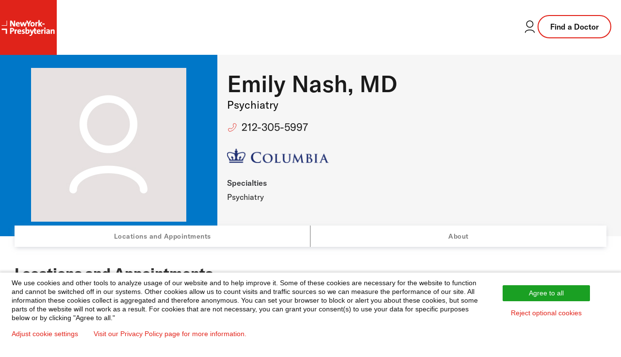

--- FILE ---
content_type: text/html; charset=utf-8
request_url: https://doctors.nyp.org/emily-nash-md/cuimc-presbyterian-hospital-and-vanderbilt-clinic
body_size: 12207
content:
<!DOCTYPE html><html lang="en"><head><link rel="stylesheet" href="/assets/static/template-DTkiS64T.css"/>
<link rel="stylesheet" href="/assets/static/index-C586BxC5.css"/><title>Emily Nash, MD at CUIMC/Presbyterian Hospital and Vanderbilt Clinic: Psychiatry | NewYork-Presbyterian Doctor in New York, NY</title>
    <meta charset="UTF-8"/>
    <meta name="viewport" content="width=device-width, initial-scale=1"/>
    <meta name="description" content="Emily Nash, MD at 622 West 168th Street in New York, NY is a NewYork-Presbyterian provider specializing in Psychiatry. Contact to request or schedule an appointment today!"/>
<meta property="og:title" content="Emily Nash, MD at CUIMC/Presbyterian Hospital and Vanderbilt Clinic: Psychiatry | NewYork-Presbyterian Doctor in New York, NY"/>
<meta property="og:description" content="Emily Nash, MD at 622 West 168th Street in New York, NY is a NewYork-Presbyterian provider specializing in Psychiatry. Contact to request or schedule an appointment today!"/>
<meta property="og:url" content="https://doctors.nyp.org/emily-nash-md/cuimc-presbyterian-hospital-and-vanderbilt-clinic"/>
<link rel="canonical" href="https://doctors.nyp.org/emily-nash-md/cuimc-presbyterian-hospital-and-vanderbilt-clinic"/>
<link rel="shortcut icon" type="image/ico" href="/assets/static/favicon-KyLoAPcg.ico"/>
<meta property="og:image" content="http://a.mktgcdn.com/p/lOU5cO_pqVQ5To4ZV2etXKieY9BB_TXlEyh7I4w0e5w/150x150.jpg"/>
<meta http-equiv="X-UA-Compatible" content="IE=edge"/>
<link rel="dns-prefetch" href="//www.yext-pixel.com"/>
<link rel="dns-prefetch" href="//a.cdnmktg.com"/>
<link rel="dns-prefetch" href="//a.mktgcdn.com"/>
<link rel="dns-prefetch" href="//dynl.mktgcdn.com"/>
<link rel="dns-prefetch" href="//dynm.mktgcdn.com"/>
<link rel="dns-prefetch" href="//www.google-analytics.com"/>
<meta name="format-detection" content="telephone=no"/>
<meta property="og:type" content="website"/>
<meta property="twitter:card" content="summary"/>
<meta name="geo.position" content="undefined,undefined"/>
<meta name="geo.placename" content="New York,NY"/>
<meta name="geo.region" content="US-NY"/>
    <script>window.yextAnalyticsEnabled=false;window.enableYextAnalytics=()=>{window.yextAnalyticsEnabled=true}</script>
<script id="piwikInstall" type="text/javascript"> if (window.location.pathname !== '/' && !window.location.pathname.includes('index.html')) {
  (function(window, document, dataLayerName, id) {
  window[dataLayerName]=window[dataLayerName]||[],window[dataLayerName].push({start:(new Date).getTime(),event:"stg.start"});var scripts=document.getElementsByTagName('script')[0],tags=document.createElement('script');
  function stgCreateCookie(a,b,c){var d="";if(c){var e=new Date;e.setTime(e.getTime()+24*c*60*60*1e3),d="; expires="+e.toUTCString();f="; SameSite=Strict"}document.cookie=a+"="+b+d+f+"; path=/"}
  var isStgDebug=(window.location.href.match("stg_debug")||document.cookie.match("stg_debug"))&&!window.location.href.match("stg_disable_debug");stgCreateCookie("stg_debug",isStgDebug?1:"",isStgDebug?14:-1);
  var qP=[];dataLayerName!=="dataLayer"&&qP.push("data_layer_name="+dataLayerName),isStgDebug&&qP.push("stg_debug");var qPString=qP.length>0?("?"+qP.join("&")):"";
  tags.async=!0,tags.src="https://nyp.containers.piwik.pro/"+id+".js"+qPString,scripts.parentNode.insertBefore(tags,scripts);
  !function(a,n,i){a[n]=a[n]||{};for(var c=0;c<i.length;c++)!function(i){a[n][i]=a[n][i]||{},a[n][i].api=a[n][i].api||function(){var a=[].slice.call(arguments,0);"string"==typeof a[0]&&window[dataLayerName].push({event:n+"."+i+":"+a[0],parameters:[].slice.call(arguments,1)})}}(i[c])}(window,"ppms",["tm","cm"]);
  })(window, document, 'dataLayer', '283ac5bc-49a7-4696-ac18-648eb17a43f4');}
</script>
<script type="application/ld+json">
  {"@context":"https://schema.org","@graph":[{"@type":"Physician","@id":"https://doctors.nyp.org/#1064155609","url":"","telephone":"(212) 305-5997","name":"Emily Nash, MD","description":"After completing my undergraduate degree, I spent two years working as a Client Services Associate at the Medicare Rights Center, a non-profit that works to ensure access to affordable health care for older adults and people with disabilities through counseling and advocacy. This experience shaped my understanding of how cognitive and physical deficits can impact one's ability to navigate a complex health care system. After medical school, I completed my residency in general psychiatry, and then completed a fellowship in forensic psychiatry. Currently, I work at the NYPH Adult Outpatient Psychiatry Clinic. We provide comprehensive treatment to adults with a range of psychiatric disorders. In this role, I work collaboratively alongside other psychiatrists, as well as psychiatric nurse practitioners, psychologists, social workers, and case managers.","medicalSpecialty":[{"@type":"MedicalSpecialty","name":"Psychiatry"}],"isAcceptingNewPatients":true,"geo":{"@type":"GeoCoordinates","latitude":40.841151168412026,"longitude":-73.940928355208},"address":{"@type":"PostalAddress","addressLocality":"New York","streetAddress":"622 West 168th Street","addressRegion":"NY","postalCode":"10032","addressCountry":{"@type":"Country","name":"US"}},"location":[{"@type":"Place","address":{"@type":"PostalAddress","addressLocality":"New York","streetAddress":"622 West 168th Street","addressRegion":"NY","postalCode":"10032","addressCountry":{"@type":"Country","name":"US"}},"geo":{"@type":"GeoCoordinates","latitude":40.8411107677346,"longitude":-73.94088550858064}}],"hasCredential":{"@type":"EducationalOccupationalCredential","credentialCategory":"","name":["Psychiatry"]}},{"@type":"BreadcrumbList","itemListElement":[{"@type":"ListItem","name":"All Providers","position":1,"item":{"@type":"Thing","@id":"../directory"}},{"@type":"ListItem","name":"NY","position":2,"item":{"@type":"Thing","@id":"../directory/ny"}},{"@type":"ListItem","name":"New York","position":3,"item":{"@type":"Thing","@id":"../directory/ny/new-york"}},{"@type":"ListItem","name":"10032","position":4,"item":{"@type":"Thing","@id":"../directory/ny/new-york/10032"}},{"@type":"ListItem","name":"Emily Nash, MD","position":5,"item":{"@type":"Thing","@id":"../"}}]}]}
  </script><script type="module">
        const componentURL = new URL("/assets/client/entity.Ctev6opS.js", import.meta.url)
        const component = await import(componentURL);

        const renderURL = new URL("/assets/render/_client.Sbn6qVdQ.js", import.meta.url)
        const render = await import(renderURL);

        render.render(
        {
            Page: component.default,
            pageProps: JSON.parse(decodeURIComponent("%7B%22document%22%3A%7B%22__%22%3A%7B%22entityPageSet%22%3A%7B%7D%2C%22name%22%3A%22entity%22%7D%2C%22_additionalLayoutComponents%22%3A%5B%22CustomCodeSection%22%5D%2C%22_env%22%3A%7B%22YEXT_PUBLIC_BRAND%22%3A%22doctors%22%7D%2C%22_schema%22%3A%7B%22%40context%22%3A%22https%3A%2F%2Fschema.org%22%2C%22%40type%22%3A%22Thing%22%2C%22description%22%3A%22After%20completing%20my%20undergraduate%20degree%2C%20I%20spent%20two%20years%20working%20as%20a%20Client%20Services%20Associate%20at%20the%20Medicare%20Rights%20Center%2C%20a%20non-profit%20that%20works%20to%20ensure%20access%20to%20affordable%20health%20care%20for%20older%20adults%20and%20people%20with%20disabilities%20through%20counseling%20and%20advocacy.%20This%20experience%20shaped%20my%20understanding%20of%20how%20cognitive%20and%20physical%20deficits%20can%20impact%20one's%20ability%20to%20navigate%20a%20complex%20health%20care%20system.%20After%20medical%20school%2C%20I%20completed%20my%20residency%20in%20general%20psychiatry%2C%20and%20then%20completed%20a%20fellowship%20in%20forensic%20psychiatry.%20Currently%2C%20I%20work%20at%20the%20NYPH%20Adult%20Outpatient%20Psychiatry%20Clinic.%20We%20provide%20comprehensive%20treatment%20to%20adults%20with%20a%20range%20of%20psychiatric%20disorders.%20In%20this%20role%2C%20I%20work%20collaboratively%20alongside%20other%20psychiatrists%2C%20as%20well%20as%20psychiatric%20nurse%20practitioners%2C%20psychologists%2C%20social%20workers%2C%20and%20case%20managers.%22%2C%22name%22%3A%22Emily%20Nash%2C%20MD%22%2C%22url%22%3A%22doctors.nyp.org%2Femily-nash-md%2Fcuimc-presbyterian-hospital-and-vanderbilt-clinic%22%7D%2C%22_site%22%3A%7B%22c_copyrightMessage%22%3A%22%C2%A9%202025%20NewYork-Presbyterian%20Hospital%22%2C%22c_facebook%22%3A%22https%3A%2F%2Fwww.facebook.com%2Fnewyorkpresbyterian%22%2C%22c_footerForm%22%3A%7B%22disclaimer%22%3A%7B%22json%22%3A%7B%22root%22%3A%7B%22children%22%3A%5B%7B%22children%22%3A%5B%7B%22detail%22%3A0%2C%22format%22%3A0%2C%22mode%22%3A%22normal%22%2C%22style%22%3A%22%22%2C%22text%22%3A%22I%20accept%20NewYork-Presbyterian's%20%22%2C%22type%22%3A%22text%22%2C%22version%22%3A1%7D%2C%7B%22children%22%3A%5B%7B%22detail%22%3A0%2C%22format%22%3A0%2C%22mode%22%3A%22normal%22%2C%22style%22%3A%22%22%2C%22text%22%3A%22Terms%20and%20Conditions%22%2C%22type%22%3A%22text%22%2C%22version%22%3A1%7D%5D%2C%22direction%22%3A%22ltr%22%2C%22format%22%3A%22%22%2C%22indent%22%3A0%2C%22rel%22%3A%22noopener%22%2C%22type%22%3A%22link%22%2C%22url%22%3A%22https%3A%2F%2Fnyp.org%2Fprivacy-notice%22%2C%22version%22%3A1%7D%2C%7B%22detail%22%3A0%2C%22format%22%3A0%2C%22mode%22%3A%22normal%22%2C%22style%22%3A%22%22%2C%22text%22%3A%22%20and%20confirm%20I%20would%20like%20to%20receive%20more%20information%20about%20your%20care%20services%2C%20news%2C%20and%20events.%20%22%2C%22type%22%3A%22text%22%2C%22version%22%3A1%7D%5D%2C%22direction%22%3A%22ltr%22%2C%22format%22%3A%22%22%2C%22indent%22%3A0%2C%22type%22%3A%22paragraph%22%2C%22version%22%3A1%7D%5D%2C%22direction%22%3A%22ltr%22%2C%22format%22%3A%22%22%2C%22indent%22%3A0%2C%22type%22%3A%22root%22%2C%22version%22%3A1%7D%7D%7D%2C%22placeholder%22%3A%22Enter%20email%20address%22%2C%22title%22%3A%22Subscribe%20to%20our%20health%20and%20wellness%20newsletter%20today.%22%7D%2C%22c_footerLinks%22%3A%5B%7B%22label%22%3A%22Disclaimer%22%2C%22link%22%3A%22https%3A%2F%2Fwww.nyp.org%2Fdisclaimer%22%2C%22linkType%22%3A%22URL%22%7D%2C%7B%22label%22%3A%22Privacy%20Notice%22%2C%22link%22%3A%22https%3A%2F%2Fwww.nyp.org%2Fprivacy-notice%22%2C%22linkType%22%3A%22URL%22%7D%2C%7B%22label%22%3A%22Employees%22%2C%22link%22%3A%22https%3A%2F%2Fwww.nyp.org%2Femployees%22%2C%22linkType%22%3A%22URL%22%7D%2C%7B%22label%22%3A%22For%20Vendors%22%2C%22link%22%3A%22https%3A%2F%2Fwww.nyp.org%2Fvendors%22%2C%22linkType%22%3A%22URL%22%7D%2C%7B%22label%22%3A%22Website%20Privacy%20Policy%22%2C%22link%22%3A%22https%3A%2F%2Fwww.nyp.org%2Fprivacy-policy%22%2C%22linkType%22%3A%22URL%22%7D%5D%2C%22c_footerLogo%22%3A%7B%22height%22%3A300%2C%22url%22%3A%22https%3A%2F%2Fa.mktgcdn.com%2Fp%2FiXs1dJJvdqaniagjTmz7mD0UlZvyBZscsFSf_C4kZ_c%2F863x300.jpg%22%2C%22width%22%3A863%7D%2C%22c_footerTopLinks%22%3A%5B%7B%22links%22%3A%5B%7B%22label%22%3A%22About%20Us%22%2C%22link%22%3A%22https%3A%2F%2Fwww.nyp.org%2Fabout%22%2C%22linkType%22%3A%22URL%22%7D%2C%7B%22label%22%3A%22Governance%20%26%20Leadership%22%2C%22link%22%3A%22https%3A%2F%2Fwww.nyp.org%2Fgovernance-leadership%22%2C%22linkType%22%3A%22URL%22%7D%2C%7B%22label%22%3A%22Community%22%2C%22link%22%3A%22https%3A%2F%2Fwww.nyp.org%2Fabout%2Fcommunity%22%2C%22linkType%22%3A%22URL%22%7D%2C%7B%22label%22%3A%22Contact%20Us%22%2C%22link%22%3A%22https%3A%2F%2Fwww.nyp.org%2Fcontact%22%2C%22linkType%22%3A%22URL%22%7D%5D%2C%22title%22%3A%22About%20NYP%22%7D%2C%7B%22links%22%3A%5B%7B%22label%22%3A%22Health%20Matters%22%2C%22link%22%3A%22https%3A%2F%2Fhealthmatters.nyp.org%22%2C%22linkType%22%3A%22URL%22%7D%2C%7B%22label%22%3A%22Newsroom%22%2C%22link%22%3A%22https%3A%2F%2Fwww.nyp.org%2Fnewsroom%22%2C%22linkType%22%3A%22URL%22%7D%2C%7B%22label%22%3A%22Events%20%26%20Classes%22%2C%22link%22%3A%22https%3A%2F%2Fevents.nyp.org%22%2C%22linkType%22%3A%22URL%22%7D%5D%2C%22title%22%3A%22The%20Latest%22%7D%2C%7B%22links%22%3A%5B%7B%22label%22%3A%22Give%20to%20NYP%22%2C%22link%22%3A%22https%3A%2F%2Fwww.nyp.org%2Fgiving%22%2C%22linkType%22%3A%22URL%22%7D%2C%7B%22label%22%3A%22Volunteer%22%2C%22link%22%3A%22https%3A%2F%2Fwww.nyp.org%2Fvolunteer%22%2C%22linkType%22%3A%22URL%22%7D%2C%7B%22label%22%3A%22Donate%20Blood%22%2C%22link%22%3A%22https%3A%2F%2Fwww.nyp.org%2Fdonateblood%22%2C%22linkType%22%3A%22URL%22%7D%5D%2C%22title%22%3A%22Ways%20to%20Help%22%7D%2C%7B%22links%22%3A%5B%7B%22label%22%3A%22For%20Professionals%22%2C%22link%22%3A%22https%3A%2F%2Fwww.nyp.org%2Fprofessionals%22%2C%22linkType%22%3A%22URL%22%7D%2C%7B%22label%22%3A%22Graduate%20Medical%20Education%22%2C%22link%22%3A%22https%3A%2F%2Fwww.nyp.org%2Fprofessionals%2Fgraduate-medical-education%22%2C%22linkType%22%3A%22URL%22%7D%2C%7B%22label%22%3A%22Nursing%22%2C%22link%22%3A%22https%3A%2F%2Fwww.nyp.org%2Fnursing%22%2C%22linkType%22%3A%22URL%22%7D%5D%2C%22title%22%3A%22Professionals%20%26%20Students%22%7D%2C%7B%22links%22%3A%5B%7B%22label%22%3A%22Careers%22%2C%22link%22%3A%22https%3A%2F%2Fcareers.nyp.org%22%2C%22linkType%22%3A%22URL%22%7D%2C%7B%22label%22%3A%22Nursing%20Jobs%22%2C%22link%22%3A%22https%3A%2F%2Fcareers.nyp.org%2Fnursing%22%2C%22linkType%22%3A%22URL%22%7D%5D%2C%22title%22%3A%22Job%20Seekers%22%7D%2C%7B%22links%22%3A%5B%7B%22label%22%3A%22For%20vendors%22%2C%22link%22%3A%22https%3A%2F%2Fwww.nyp.org%2Fvendors%22%2C%22linkType%22%3A%22URL%22%7D%5D%7D%5D%2C%22c_header%22%3A%7B%22links%22%3A%5B%7B%22label%22%3A%22Services%22%2C%22link%22%3A%22https%3A%2F%2Fwww.nyp.org%2Fservices%22%2C%22linkType%22%3A%22URL%22%7D%2C%7B%22label%22%3A%22Locations%22%2C%22link%22%3A%22https%3A%2F%2Fwww.nyp.org%2Flocations%22%2C%22linkType%22%3A%22URL%22%7D%2C%7B%22label%22%3A%22Patients%20%26%20Visitors%22%2C%22link%22%3A%22https%3A%2F%2Fwww.nyp.org%2Fpatients-visitors%22%2C%22linkType%22%3A%22URL%22%7D%5D%2C%22logoLink%22%3A%22https%3A%2F%2Fwww.nyp.org%22%7D%2C%22c_headerCTA%22%3A%7B%22label%22%3A%22Find%20a%20Doctor%22%2C%22link%22%3A%22https%3A%2F%2Fdoctors.nyp.org%22%2C%22linkType%22%3A%22URL%22%7D%2C%22c_headerLoginLink%22%3A%22https%3A%2F%2Fwww.nyp.org%2Fpatientportal%22%2C%22c_instagram%22%3A%22https%3A%2F%2Finstagram.com%2Fnyphospital%22%2C%22c_linkedIn%22%3A%22https%3A%2F%2Fwww.linkedin.com%2Fcompany%2Fnew-york-presbyterian-hospital%22%2C%22c_searchExperienceAPIKey%22%3A%227e501b257c2cb0abbae90f5eb04b846e%22%2C%22c_siteBanner%22%3A%7B%22showBanner%22%3Afalse%2C%22text%22%3A%22The%20www.nyp.org%20website%20is%20currently%20experiencing%20technical%20issues%20due%20to%20a%20widespread%20internet%20outage.%20You%20may%20still%20access%20our%20doctors%20and%20locations%20on%20this%20page.%20We%20are%20working%20on%20restoring%20service%20and%20hope%20to%20have%20this%20issue%20resolved%20soon.%22%7D%2C%22c_youtube%22%3A%22https%3A%2F%2Fwww.youtube.com%2Fuser%2Fnewyorkpresbyterian%22%2C%22id%22%3A%22site-entity%22%2C%22meta%22%3A%7B%22entityType%22%3A%7B%22id%22%3A%22ce_site%22%2C%22uid%22%3A142167%7D%2C%22locale%22%3A%22en%22%7D%2C%22name%22%3A%22Site%20Entity%22%2C%22uid%22%3A1028423316%7D%2C%22_yext%22%3A%7B%22contentDeliveryAPIDomain%22%3A%22https%3A%2F%2Fcdn.yextapis.com%22%2C%22managementAPIDomain%22%3A%22https%3A%2F%2Fapi.yext.com%22%2C%22platformDomain%22%3A%22https%3A%2F%2Fwww.yext.com%22%7D%2C%22acceptingNewPatients%22%3Atrue%2C%22address%22%3A%7B%22city%22%3A%22New%20York%22%2C%22countryCode%22%3A%22US%22%2C%22line1%22%3A%22622%20West%20168th%20Street%22%2C%22localizedCountryName%22%3A%22United%20States%22%2C%22localizedRegionName%22%3A%22New%20York%22%2C%22postalCode%22%3A%2210032%22%2C%22region%22%3A%22NY%22%7D%2C%22businessId%22%3A2197191%2C%22c_aboutSectionTitle%22%3A%22About%20Emily%20Nash%2C%20MD%22%2C%22c_academicAppointments%22%3A%5B%22Instructor%20in%20Psychiatry%20at%20CUMC%22%5D%2C%22c_additionalProviderLocations%22%3A%5B%7B%22address%22%3A%7B%22city%22%3A%22New%20York%22%2C%22countryCode%22%3A%22US%22%2C%22line1%22%3A%22622%20West%20168th%20Street%22%2C%22line2%22%3A%222nd%20Fl%22%2C%22postalCode%22%3A%2210032%22%2C%22region%22%3A%22NY%22%7D%2C%22c_appointmentPhone%22%3A%222123055997%22%2C%22c_columbiaDoctor%22%3Atrue%2C%22c_eMRIDSERid%22%3A%22167707%22%2C%22c_facilityID%22%3A%22262999%22%2C%22c_locationGroup%22%3A%5B%22ACN%22%5D%2C%22id%22%3A%221962908046-262999%22%2C%22mainPhone%22%3A%22%2B12123052157%22%2C%22officeName%22%3A%22ACN%20West%20-%20Adult%20Psychiatry%22%2C%22ref_listings%22%3A%5B%5D%2C%22yextDisplayCoordinate%22%3A%7B%22latitude%22%3A40.8411107677346%2C%22longitude%22%3A-73.94088550858064%7D%7D%5D%2C%22c_affiliations%22%3A%5B%22NewYork-Presbyterian%20%2F%20Columbia%20University%20Irving%20Medical%20Center%22%2C%22NewYork-Presbyterian%20Hudson%20Valley%20Hospital%22%5D%2C%22c_appointmentPhone%22%3A%222123055997%22%2C%22c_binaryFountainHide%22%3Atrue%2C%22c_boardCertifiedSpecialties%22%3A%5B%22Psychiatry%22%5D%2C%22c_cUIMCPrimaryTitle%22%3A%22Psychiatry%22%2C%22c_columbiaDoctor%22%3Atrue%2C%22c_eMRIDSERid%22%3A%22167707%22%2C%22c_educationInfo%22%3A%5B%7B%22organization%22%3A%22Weill%20Cornell%20Medical%20College%22%2C%22type%22%3A%22Medical%20School%22%7D%2C%7B%22organization%22%3A%22NYPH%20CUIMC%2FNew%20York%20State%20Psychiatric%20Institute%22%2C%22type%22%3A%22Residency%22%7D%2C%7B%22organization%22%3A%22Columbia%20University%20%2F%20Weill%20Cornell%20Medicine%22%2C%22type%22%3A%22Fellowship%22%7D%5D%2C%22c_insuranceSubText%22%3A%22Please%20contact%20the%20doctor's%20office%20to%20verify%20that%20your%20insurance%20is%20accepted.%22%2C%22c_locationGroup%22%3A%5B%22COLUMBIADOCTORS%22%5D%2C%22c_markdownDescription%22%3A%7B%22markdown%22%3A%22%3Cp%3EAfter%20completing%20my%20undergraduate%20degree%2C%20I%20spent%20two%20years%20working%20as%20a%20Client%20Services%20Associate%20at%20the%20Medicare%20Rights%20Center%2C%20a%20non-profit%20that%20works%20to%20ensure%20access%20to%20affordable%20health%20care%20for%20older%20adults%20and%20people%20with%20disabilities%20through%20counseling%20and%20advocacy.%20This%20experience%20shaped%20my%20understanding%20of%20how%20cognitive%20and%20physical%20deficits%20can%20impact%20one%26%2339%3Bs%20ability%20to%20navigate%20a%20complex%20health%20care%20system.%20After%20medical%20school%2C%20I%20completed%20my%20residency%20in%20general%20psychiatry%2C%20and%20then%20completed%20a%20fellowship%20in%20forensic%20psychiatry.%20Currently%2C%20I%20work%20at%20the%20NYPH%20Adult%20Outpatient%20Psychiatry%20Clinic.%20We%20provide%20comprehensive%20treatment%20to%20adults%20with%20a%20range%20of%20psychiatric%20disorders.%20In%20this%20role%2C%20I%20work%20collaboratively%20alongside%20other%20psychiatrists%2C%20as%20well%20as%20psychiatric%20nurse%20practitioners%2C%20psychologists%2C%20social%20workers%2C%20and%20case%20managers.%3C%2Fp%3E%3Cp%3E%3C%2Fp%3E%22%7D%2C%22c_nYPVirtualVisits%22%3Afalse%2C%22c_openScheduling%22%3Afalse%2C%22c_pediatric%22%3Afalse%2C%22c_primarySpecialtyPhynd%22%3A%5B%22Psychiatry%22%5D%2C%22c_promo2%22%3A%7B%22textLink%22%3A%7B%22cta1Link%22%3A%22https%3A%2F%2Fwww.nyp.org%2Fsecondopinion%22%2C%22cta1Text%22%3A%22Learn%20More%22%7D%2C%22title%22%3A%22GET%20AN%20EXPERT%20SECOND%20OPINION%22%7D%2C%22c_richTextDescription%22%3A%22After%20completing%20my%20undergraduate%20degree%2C%20I%20spent%20two%20years%20working%20as%20a%20Client%20Services%20Associate%20at%20the%20Medicare%20Rights%20Center%2C%20a%20non%5C%5C-profit%20that%20works%20to%20ensure%20access%20to%20affordable%20health%20care%20for%20older%20adults%20and%20people%20with%20disabilities%20through%20counseling%20and%20advocacy.%20This%20experience%20shaped%20my%20understanding%20of%20how%20cognitive%20and%20physical%20deficits%20can%20impact%20one's%20ability%20to%20navigate%20a%20complex%20health%20care%20system.%20After%20medical%20school%2C%20I%20completed%20my%20residency%20in%20general%20psychiatry%2C%20and%20then%20completed%20a%20fellowship%20in%20forensic%20psychiatry.%20Currently%2C%20I%20work%20at%20the%20NYPH%20Adult%20Outpatient%20Psychiatry%20Clinic.%20We%20provide%20comprehensive%20treatment%20to%20adults%20with%20a%20range%20of%20psychiatric%20disorders.%20In%20this%20role%2C%20I%20work%20collaboratively%20alongside%20other%20psychiatrists%2C%20as%20well%20as%20psychiatric%20nurse%20practitioners%2C%20psychologists%2C%20social%20workers%2C%20and%20case%20managers.%22%2C%22c_showBadge1%22%3Afalse%2C%22c_showBadge2%22%3Afalse%2C%22description%22%3A%22After%20completing%20my%20undergraduate%20degree%2C%20I%20spent%20two%20years%20working%20as%20a%20Client%20Services%20Associate%20at%20the%20Medicare%20Rights%20Center%2C%20a%20non-profit%20that%20works%20to%20ensure%20access%20to%20affordable%20health%20care%20for%20older%20adults%20and%20people%20with%20disabilities%20through%20counseling%20and%20advocacy.%20This%20experience%20shaped%20my%20understanding%20of%20how%20cognitive%20and%20physical%20deficits%20can%20impact%20one's%20ability%20to%20navigate%20a%20complex%20health%20care%20system.%20After%20medical%20school%2C%20I%20completed%20my%20residency%20in%20general%20psychiatry%2C%20and%20then%20completed%20a%20fellowship%20in%20forensic%20psychiatry.%20Currently%2C%20I%20work%20at%20the%20NYPH%20Adult%20Outpatient%20Psychiatry%20Clinic.%20We%20provide%20comprehensive%20treatment%20to%20adults%20with%20a%20range%20of%20psychiatric%20disorders.%20In%20this%20role%2C%20I%20work%20collaboratively%20alongside%20other%20psychiatrists%2C%20as%20well%20as%20psychiatric%20nurse%20practitioners%2C%20psychologists%2C%20social%20workers%2C%20and%20case%20managers.%22%2C%22dm_directoryParents_faddirectory%22%3A%5B%7B%22name%22%3A%22All%20Providers%22%2C%22slug%22%3A%22directory%22%7D%2C%7B%22name%22%3A%22NY%22%2C%22slug%22%3A%22directory%2Fny%22%7D%2C%7B%22name%22%3A%22New%20York%22%2C%22slug%22%3A%22directory%2Fny%2Fnew-york%22%7D%2C%7B%22name%22%3A%2210032%22%2C%22slug%22%3A%22directory%2Fny%2Fnew-york%2F10032%22%7D%2C%7B%22name%22%3A%22Emily%20Nash%2C%20MD%22%2C%22slug%22%3A%22%22%7D%5D%2C%22id%22%3A%221962908046-215943%22%2C%22locale%22%3A%22en%22%2C%22logo%22%3A%7B%22description%22%3A%22Columbia%20University%20Irving%20Medical%20Center%22%2C%22image%22%3A%7B%22alternateText%22%3A%22Columbia%20University%20Irving%20Medical%20Center%22%2C%22height%22%3A150%2C%22url%22%3A%22http%3A%2F%2Fa.mktgcdn.com%2Fp%2FlOU5cO_pqVQ5To4ZV2etXKieY9BB_TXlEyh7I4w0e5w%2F150x150.jpg%22%2C%22width%22%3A150%7D%7D%2C%22mainPhone%22%3A%22%2B12123055997%22%2C%22meta%22%3A%7B%22entityType%22%3A%7B%22id%22%3A%22healthcareProfessional%22%2C%22uid%22%3A1%7D%2C%22locale%22%3A%22en%22%7D%2C%22name%22%3A%22Emily%20Nash%2C%20MD%22%2C%22officeName%22%3A%22CUIMC%2FPresbyterian%20Hospital%20and%20Vanderbilt%20Clinic%22%2C%22ref_listings%22%3A%5B%5D%2C%22siteDomain%22%3A%22doctors.nyp.org%22%2C%22siteId%22%3A151502%2C%22siteInternalHostName%22%3A%22doctors.nyp.org%22%2C%22slug%22%3A%22emily-nash-md%2Fcuimc-presbyterian-hospital-and-vanderbilt-clinic%22%2C%22timezone%22%3A%22America%2FNew_York%22%2C%22uid%22%3A1064155609%2C%22yextDisplayCoordinate%22%3A%7B%22latitude%22%3A40.841151168412026%2C%22longitude%22%3A-73.940928355208%7D%2C%22t_mainPhone%22%3A%7B%22label%22%3A%22(212)%20305-5997%22%2C%22href%22%3A%22tel%3A%2B12122123055997%22%2C%22raw%22%3A%22%2B12123055997%22%7D%7D%2C%22__meta%22%3A%7B%22mode%22%3A%22production%22%7D%2C%22translations%22%3A%7B%7D%2C%22path%22%3A%22emily-nash-md%2Fcuimc-presbyterian-hospital-and-vanderbilt-clinic%22%2C%22relativePrefixToRoot%22%3A%22..%2F%22%7D")),
        }
        );
    </script><script>var IS_PRODUCTION = true;var PRODUCTION_DOMAINS = JSON.parse("{\"primary\":\"doctors.nyp.org\",\"aliases\":[]}");</script></head>
    <body>
      <div id="reactele"><div><header class="Header w-full sm:relative bg-brand-white z-50 border-b-[1px] border-b-brand-gray-500 mdFad:border-none"><div class="flex justify-between"><div class="flex items-center"><a href="https://www.nyp.org" class="Link Header-logoLink"><div class="flex w-[73px] h-[69px] sm:w-[117px] sm:h-[117px] ml-[-1px] xs:ml-0 xs:mb-[-1px] sm:mt-[-2px] sm:mb-[-2px]"><img class="w-full h-full object-cover sm:object-none" src="/assets/static/nyp-logo-DQWEgJwL.svg" alt="NewYork-Presbyterian Logo"/></div></a></div><div class="flex items-center gap-5 pr-5 mt-[-4px]"><a class="Link hover:text-brand-primary flex items-center w-6 h-6 sm:w-8 sm:h-8 sm:hidden" href="https://doctors.nyp.org"><img src="/assets/static/search-fad2-BZK6kC2h.svg" class="brightness-0" alt="search icon"/></a><a href="https://www.nyp.org/patientportal" class="Link hover:text-brand-primary flex items-center w-8 h-8"><svg xmlns="http://www.w3.org/2000/svg" width="32" height="32" viewBox="0 0 32 32" fill="none"><path d="M6.66699 28.0003C6.66699 25.0548 10.8457 22.667 16.0003 22.667C21.155 22.667 25.3337 25.0548 25.3337 28.0003" stroke="currentColor" stroke-width="1.5" stroke-linecap="round" stroke-linejoin="round"></path><path d="M15.9997 17.3333C19.6816 17.3333 22.6663 14.3486 22.6663 10.6667C22.6663 6.98477 19.6816 4 15.9997 4C12.3178 4 9.33301 6.98477 9.33301 10.6667C9.33301 14.3486 12.3178 17.3333 15.9997 17.3333Z" stroke="currentColor" stroke-width="1.5" stroke-linecap="round" stroke-linejoin="round"></path></svg><span class="sr-only">Login to your patient portal</span></a><a class="Link Button Button--secondary hidden sm:flex border-[2px] px-6 py-[10px] text-base text-black font-primary tracking-normal" href="https://doctors.nyp.org">Find a Doctor</a></div></div><div class="hidden absolute sm:hidden top-full left-0 right-0 h-screen bg-white z-50"><div class="container border-y border-brand-secondary pt-6 pb-10"><a class="Link Button Button--secondary flex mb-5" href="https://doctors.nyp.org">Find a Doctor</a><ul class="flex flex-col"><li class="flex items-center w-full"><a href="https://www.nyp.org/services" class="Link Link Link--header py-5 w-full flex items-center justify-between border-0 hover:border-0">Services</a></li><li class="flex items-center w-full"><a href="https://www.nyp.org/locations" class="Link Link Link--header py-5 w-full flex items-center justify-between border-0 hover:border-0">Locations</a></li><li class="flex items-center w-full"><a href="https://www.nyp.org/patients-visitors" class="Link Link Link--header py-5 w-full flex items-center justify-between border-0 hover:border-0">Patients &amp; Visitors</a></li></ul></div></div></header></div><section class="Hero Hero-section  " id="js-hero"><div class="Hero-container" id="js-hero-content" aria-hidden="false" data-ya-scope="hero"><div class="Hero-section--top"><div class="Hero-topRowWrapper l-container"><div class="Hero-topRow bg-brand-columbia xs:bg-brand-gray-100"><div class="l-col-sm-3-up l-col-md-4 xs:p-[30px] xs:pr-1 sm:pr-[30px] xs:w-[35%] Hero-left--desktop flex-row xs:flex-row-reverse Hero-left--columbia Hero-left--noBadge"><div class="Hero-headshotWrapper Hero-headshotWrapper--mobile mt-[-3px] "><div class="Hero-headshot ObjectFit-container  ml-[-4px] mt-[-3px]" style="background-size:contain;background-position:center center;background-image:url(/assets/static/defaultHeadshot-D9Iyaqls.jpg)"><img itemprop="image" src="/assets/static/defaultHeadshot-D9Iyaqls.jpg" alt="Emily Nash, MD" class="ObjectFit-image"/></div></div></div><div class="Hero-infoWrapper l-col-sm-9-up l-col-md-8 sm:w-[65%]"><div class="Hero-topRowInfo xs:pt-8 xs:pb-5 max-w-[900px] sm:w-[91.67%] xs:justify-between "><div class="Hero-topRowSub px-[15px] xs:px-0"><div class="mb-2 xs:mb-0 mt-2 xs:mt-0"><h1 class="Hero-name Heading text-3xl mb-0 leading-tight text-gray-800 font-semibold tracking-wider uppercase xs:pr-[25px]"><span class="LocationName"><span class="text-[32px] leading-[32px] xs:leading-[55px] xs:text-[48px] tracking-normal" id="emily-nash,-mdsticky">Emily Nash, MD</span></span></h1><div class="Hero-title text-[18px] sm:text-[20px] md:text-[22px] text-center xs:text-left leading-[18px] sm:leading-[30px] p-[5px] xs:p-0">Psychiatry</div></div><div class="Hero-contactInfo order-3 xs:order-none mb-4 mt-0 xs:my-[10px] gap-x-4"><div class="Hero-phone text-[18px] leading-[27px] font-medium md:text-[22px] md:leading-[33px] md:font-normal !mr-0 md:py-[5px]"><img src="/assets/static/red-phone-C5XPCXsz.svg" alt="" class="Hero-phoneIcon"/><div class="Phone Phone--main"><div class="Phone-numberWrapper"><div class="block"><a class="font-semibold leading-[33px] text-[18px] font-semibold xs:text-[22px] xs:font-normal hover:underline" href="tel:+12123055997">212-305-5997</a></div></div></div></div></div><div class="Hero-logoWrapper order-1 xs:order-none flex-col xs:flex-row m-[5px] mt-0 xs:mx-0 xs:mt-[9px] xs:mb-0 xs:gap-[37px] items-center"><img class="Hero-logo Hero-logo--columbia mt-[5px] mb-5 xs:my-3" src="/assets/static/columbia-hero-Bp8tmVm5.png" alt="Providing world-class care with New York Presbyterian. Logotype."/></div></div></div><div class="Hero-bottomRowWrapper"><div class="Hero-bottomRow"><div class="Hero-titles"><div class="Hero-specialtiesWrapper Hero-specialtiesWrapper--expanded"><div class="Hero-specialties"><div class="Hero-specialtiesTitle text-[16px] leading-[1.19] font-semibold text-[#2d2e31]">Specialties</div><div class="Hero-specialtiesItems">Psychiatry</div></div></div></div></div></div></div></div></div></div><div class="Hero-jumplinks flex xs:hidden" id="js-hero-nav-mobile"><button class="Hero-jumplink font-semibold leading-[24px]">About</button></div></div><div><div class="Hero-stickyContent bg-white sm:bg-brand-gray-100" id="js-hero-sticky" aria-hidden="true" data-ya-scope="hero"><div class="Hero-stickyContainer l-container py-5 !px-5 mt-[-16px]"><div class="hidden xs:block xs:max-w-1/2"><div class="Hero-name Heading text-3xl leading-tight font-semibold tracking-wider"><span class="LocationName" itemprop="name" id="location-name"><span class="text-[32px] leading-[32px] xs:leading-[55px] xs:text-[48px] tracking-normal" id="emily-nash,-md">Emily Nash, MD</span></span></div><div class="text-[20px] md:text-[22px] leading-[30px] hidden xs:block">Psychiatry</div></div><div class="Hero-mobileStickyContent flex flex-col xs:hidden"><span class="LocationName" itemprop="name" id="location-name"><span class="text-[18px] font-semibold xs:text-[48px] tracking-normal" id="emily-nash,-md">E. Nash,  MD</span></span><div class="Hero-phone text-[18px] leading-[27px] font-medium md:text-[22px] md:leading-[33px] md:font-normal"><img src="/assets/static/red-phone-C5XPCXsz.svg" alt="phone icon" class="Hero-phoneIcon !w-5 !h-5"/><div class="Phone Phone--main"><div class="Phone-numberWrapper"><div class="block"><a class="font-semibold leading-[33px] text-[18px] font-semibold xs:text-[22px] xs:font-normal hover:underline" href="tel:+12123055997">212-305-5997</a></div></div></div></div></div><div class="Hero-contactInfo Hero-contactInfo--sticky my-[10px] self-baseline py-[5px]"><div class="hidden xs:block"><div class="Hero-phone text-[18px] leading-[27px] font-medium md:text-[22px] md:leading-[33px] md:font-normal"><img src="/assets/static/red-phone-C5XPCXsz.svg" alt="phone icon" class="Hero-phoneIcon !w-5 !h-5"/><div class="Phone Phone--main"><div class="Phone-numberWrapper"><div class="block"><a class="font-semibold leading-[33px] text-[18px] font-semibold xs:text-[22px] xs:font-normal hover:underline" href="tel:+12123055997">212-305-5997</a></div></div></div></div></div></div></div></div><div class="HeroNav HeroNav--columbia hidden xs:flex" id="js-hero-nav" data-ya-scope="nav"><nav class="HeroNav-container l-container" aria-label="in page nav"><ul class="HeroNav-buttons"><li class="HeroNav-button"><button class="HeroNav-link font-semibold hover:text-brand-primary">Locations and Appointments</button></li><li class="HeroNav-button"><button class="HeroNav-link font-semibold hover:text-brand-primary">About</button></li></ul></nav></div></div></section><div class="Core flex flex-col items-center l-container bg-brand-white py-5 xs:py-[60px] px-4 lg:pb-8 gap-8" id="info"><div class="w-full mb-[10px] md:mb-0 sm:pl-0 sm:pr-0 relative"><div class="w-full "><h2 class="text-[24px] sm:text-[30px] font-bold leading-[1.13] mb-6 text-brand-gray-300">Locations and Appointments</h2><hr class="w-[188px] ml-0 mr-auto my-3.5 border-t-[0.3125rem] border-t-brand-primary border-[none] border-solid hidden md:block mb-[26px]"/><div><div class="BookAppoint-icons flex flex-col xs:flex-row gap-[15px] mb-8"><div class="flex flex-row items-center gap-[8px] pr-[15px] xs:border-r-[1px] xs:border-solid xs:border-brand-border-gray-2 last:border-none"><meta itemprop="isAcceptingNewPatients" content="true"/><img src="/assets/static/redCheck-CpQsYILR.svg" alt="" width="18" height="24"/><span class="text-base">New Patients</span></div></div></div></div><div class="flex flex-col border rounded border-solid border-brand-gray-50 px-[30px]" id="core-locs-appointment"><div class=""><div class="w-[100%] gap-4 flex flex-col xs:flex-row py-[35px] mb-0 border-2 border-transparent border-x-0 border-b-0 Core-locationCard" id="primary-location-card"><div class="w-full xs:w-1/2 flex flex-col gap-4 sm:w-1/3"><div class="flex flex-col"><h3 class="text-brand-gray-300 mb-1 leading-[20px] font-bold sm:font-medium text-[18px] sm:text-[20px] sm:leading-[24px]">CUIMC/Presbyterian Hospital and Vanderbilt Clinic</h3><a class="text-lg xs:text-base text-brand-gray-300 underline hover:no-underline flex mt-1" href="https://maps.google.com/maps/search/?api=1&amp;query=622%20West%20168th%20Street,%20New%20York,%20NY,%2010032,%20US" target="_blank" rel="nofollow noopener noreferrer" data-ga-category="Get Directions"><div><div class="address-line"><span> 622 West 168th Street</span></div><div class="address-line"></div><div class="address-line"><span> New York</span><span>,</span> <abbr title="New York">NY</abbr><span> 10032</span></div></div></a></div><div class=""><span class="text-brand-gray-300 mb-1 font-bold sm:font-medium hidden text-lg sm:block">Call to Schedule</span><span class="hidden sm:block text-brand-gray-300 text-lg">New and Existing Patients</span><div class="flex gap-[4px] mt-[6px] sm:mt-1"><img src="/assets/static/red-phone-C5XPCXsz.svg" alt="" class="h-6"/><div class="Phone Phone--appt_custom text-brand-primary hover:underline"><div class="Phone-numberWrapper"><div class="block"><a class="font-semibold Phone-link font-semibold text-lg sm:font-normal" href="tel:2123055997">212-305-5997</a></div></div></div></div></div></div><div class="w-full xs:w-1/2 sm:w-1/3"><div class="flex flex-col gap-[30px]"><div class="AppointmentInfo-existingPatients"><div class="text-[18px] leading-[20px] font-bold xs:text-[20px] text-brand-gray-300 mb-1 xs:font-medium xs:leading-[24px]">Already a patient?</div><div class="text-base font-normal text-brand-gray-300"><a href="https://connect.doctors.nyp.org/MyChart/Scheduling?workflow=ExistingProvider" title="Opens in a new tab" target="_blank" class="text-brand-primary underline hover:no-underline mr-2 font-semibold" rel="noopener noreferrer">Login or sign-up</a>to Connect Patient Portal to make an appointment</div></div></div></div></div></div><div class="transition-height ease-ease flex flex-col gap-4 overflow-hidden pb-[40px] h-0" id="1962908046-215943-additional-locations" style="transition-duration:350ms"></div></div><div class="w-full flex flex-col items-center min-h-[51px] absolute -bottom-[24px]"><div class=""><button class="Core-allLocationsCTA p-2 px-6 border-[1px] border-solid border-brand-primary rounded-[25px] bg-brand-white" aria-controls="1962908046-215943-additional-locations" aria-expanded="false" aria-label="Expand locations"><span class="SeeAllLocationsBtn font-bold bg-brand-white no-underline cursor-pointer text-brand-black flex relative text-sm leading-[1.43]">See All Locations</span></button></div></div></div></div><div class="About" id="about" aria-hidden="true"></div><div class="AboutLayout flex flex-col items-center bg-brand-white py-8 xs:px-4 md:py-16 lg:px-0"><div class="l-container mx-auto px-4 sm:px-[74px] flex flex-col lg:flex-row flex-wrap"><div class="right m-auto w-[327px] xs:w-[720px] my-4 xs:my-8 xs:mt-0"></div><div class="left flex flex-col w-full mb-[40px] xs:mb-[50px]"><hr class="hidden xs:block w-[90px] ml-0 mr-auto my-3.5 border-t-[10px] border-t-brand-primary border-[none] border-solid"/><h2 class="About-title text-[24px] xs:text-[56px] leading-[1.13] font-semibold my-4 flex gap-3 text-brand-gray-300 items-center"><img class="w-6 h-6 xs:hidden sm:w-[36px] sm:h-[36px]" src="/assets/static/briefcase-medical-C7ArMphZ.svg" alt="icon"/>About Emily Nash, MD</h2><div class="About-description w-full text-base mb-3 max-h-[250px] overflow-hidden"><div class="Markdown flex flex-col gap-2 text-base text-base leading-6 font-normal sm:text-lg sm:leading-7"><p>After completing my undergraduate degree, I spent two years working as a Client Services Associate at the Medicare Rights Center, a non-profit that works to ensure access to affordable health care for older adults and people with disabilities through counseling and advocacy. This experience shaped my understanding of how cognitive and physical deficits can impact one&#39;s ability to navigate a complex health care system. After medical school, I completed my residency in general psychiatry, and then completed a fellowship in forensic psychiatry. Currently, I work at the NYPH Adult Outpatient Psychiatry Clinic. We provide comprehensive treatment to adults with a range of psychiatric disord...</p></div></div><button class="About-readMore mt-3 w-max flex items-center relative pr-6 text-brand-gray-300 border-brand-primary border-b-[2px] "><span class="flex gap-2 text-base">Read More</span></button></div><div class="pb-[56px] relative mt-3  block xs:hidden" id="certifications"><h3 class="font-semibold mb-4 text-[20px] xs:text-[40px] leading-[1.5] flex gap-3 items-center text-brand-gray-300">Board Certifications</h3><ul><li class="text-lg w-full gap-4 py-3 border-b capitalize">Psychiatry</li></ul></div><div class="pb-[56px] relative lg:w-full block xs:hidden" id="education"><h3 class="font-semibold mb-4 text-[20px] xs:text-[40px] leading-[1.5] flex gap-3 items-center text-brand-gray-300"><img class="w-6 h-6 xs:hidden sm:w-[36px] sm:h-[36px] sm:block" src="/assets/static/id-card-clip-DnHyHkXj.svg" alt="icon"/>Education</h3><ul class="columns-1 md:columns-2"><li class="text-lg w-full gap-4 py-3 border-b capitalize">Fellowship: Columbia University / Weill Cornell Medicine</li><li class="text-lg w-full gap-4 py-3 border-b capitalize">Medical School: Weill Cornell Medical College</li><li class="text-lg w-full gap-4 py-3 border-b capitalize">Residency: NYPH CUIMC/New York State Psychiatric Institute</li></ul></div><div class="pb-[56px] relative lg:w-full block xs:hidden" id="titles"><h3 class="font-semibold mb-4 text-[20px] xs:text-[40px] leading-[1.5] flex gap-3 items-center text-brand-gray-300"><img class="w-6 h-6 xs:hidden sm:w-[36px] sm:h-[36px] sm:block" src="/assets/static/glasses-NlMskFjR.svg" alt="icon"/>Titles &amp; Positions</h3><ul class="columns-1 md:columns-2"><li class="text-lg w-full gap-4 py-3 border-b capitalize">Instructor in Psychiatry at CUMC</li></ul></div><div class="pb-[56px] relative lg:w-full" id="affiliations"><h3 class="font-semibold mb-4 text-[20px] xs:text-[40px] leading-[1.5] flex gap-3 items-center text-brand-gray-300"><img class="w-6 h-6 xs:hidden sm:w-[36px] sm:h-[36px] sm:block" src="/assets/static/hospital-BcELYARI.svg" alt="icon"/>Hospital Affiliations</h3><ul class="columns-1"><li class="text-lg w-full gap-4 py-3 border-b capitalize">NewYork-Presbyterian / Columbia University Irving Medical Center</li><li class="text-lg w-full gap-4 py-3 border-b capitalize">NewYork-Presbyterian Hudson Valley Hospital</li></ul></div></div></div><div class="hidden xs:flex flex-col items-center bg-brand-gray-100 px-4 py-16"><div class="l-container relative flex gap-[20px] md:px-[50px] justify-center py-[10px]"><div class="flex flex-col flex-1 gap-[20px] max-w-[580px]"><div class="w-full bg-white text-brand-gray-300 flex-1 flex flex-col p-[48px] sm:p-[80px] xs:flex-grow-[7]"><h2 class="font-semibold text-[36px] mb-4">Education</h2><div class="w-full"><ul class="text-left mb-4"><li class="text-lg border-b border-brand-secondary leading-[24px] font-normal whitespace-pre-wrap mb-2 flex py-2 text-black">Medical School<!-- -->: <!-- -->Weill Cornell Medical College</li><li class="text-lg border-b border-brand-secondary leading-[24px] font-normal whitespace-pre-wrap mb-2 flex py-2 text-black">Residency<!-- -->: <!-- -->NYPH CUIMC/New York State Psychiatric Institute</li><li class="text-lg border-b border-brand-secondary leading-[24px] font-normal whitespace-pre-wrap mb-2 flex py-2 text-black">Fellowship<!-- -->: <!-- -->Columbia University / Weill Cornell Medicine</li></ul></div></div></div><div class="flex flex-col flex-1 gap-[20px] max-w-[580px]"><div class="w-full bg-white text-brand-gray-300 flex-1 flex flex-col p-[48px] sm:p-[80px] xs:flex-grow-[5]"><h2 class="font-semibold text-[36px] mb-4">Titles &amp; Positions</h2><div class="w-full"><ul class="text-left mb-4"><li class="text-lg border-b border-brand-secondary leading-[24px] font-normal whitespace-pre-wrap mb-2 flex py-2 text-black">Instructor in Psychiatry at CUMC</li></ul></div></div><div class="w-full bg-white text-brand-gray-300 flex-1 flex flex-col p-[48px] sm:p-[80px] xs:flex-grow-[3]"><h2 class="font-semibold text-[36px] mb-4">Board Certifications</h2><div class="w-full"><ul class="text-left mb-4"><li class="text-lg border-b border-brand-secondary leading-[24px] font-normal whitespace-pre-wrap mb-2 flex py-2 text-black capitalize">psychiatry</li></ul></div></div></div></div></div><nav class="Breadcrumbs px-0 pt-4 sm:pt-10 pb-0 sm:pb-[30px] l-container" aria-label="Breadcrumb"><ol class="flex flex-wrap"><li class="text-sm flex text-brand-gray-300 pb-4"><a href="https://www.nyp.org/" class="Link Link--breadcrumbs Link--underline no-underline hover:underline font-normal"><span>NYP.org</span></a><span><img src="/assets/static/angle-S_W8Ud3G.svg" alt="breadcrumb arrow"/></span></li><li class="text-sm flex text-brand-gray-300 pb-4"><a href="https://doctors.nyp.org/" class="Link Link--breadcrumbs Link--underline no-underline hover:underline font-normal"><span>Find a Doctor</span></a><span><img src="/assets/static/angle-S_W8Ud3G.svg" alt="breadcrumb arrow"/></span></li><li class="text-sm flex text-brand-gray-300 pb-4"><a href="../directory" class="Link Link--breadcrumbs Link--underline no-underline hover:underline font-normal"><span>All Providers</span></a><span><img src="/assets/static/angle-S_W8Ud3G.svg" alt="breadcrumb arrow"/></span></li><li class="text-sm flex text-brand-gray-300 pb-4"><a href="../directory/ny" class="Link Link--breadcrumbs Link--underline no-underline hover:underline font-normal"><span>NY</span></a><span><img src="/assets/static/angle-S_W8Ud3G.svg" alt="breadcrumb arrow"/></span></li><li class="text-sm flex text-brand-gray-300 pb-4"><a href="../directory/ny/new-york" class="Link Link--breadcrumbs Link--underline no-underline hover:underline font-normal"><span>New York</span></a><span><img src="/assets/static/angle-S_W8Ud3G.svg" alt="breadcrumb arrow"/></span></li><li class="text-sm flex text-brand-gray-300 pb-4"><a href="../directory/ny/new-york/10032" class="Link Link--breadcrumbs Link--underline no-underline hover:underline font-normal"><span>10032</span></a><span><img src="/assets/static/angle-S_W8Ud3G.svg" alt="breadcrumb arrow"/></span></li><li class="text-sm flex text-brand-gray-300 pb-4"><span>622 West 168th Street</span></li></ol></nav><footer class="Footer w-full antialiased"><div class="flex flex-col sm:flex-row items-center justify-center"><div class="flex sm:p-0 w-full"><div class="flex flex-col w-full sm:flex-row"><div class="flex flex-col bg-brand-secondary sm:w-[43%] p-[30px] xs:p-20 sm:px-[60px] md:px-[100px] sm:pt-[80px] sm:pb-[100px]"><div class="flex flex-col sm:items-center sm:justify-center bg-brand-secondary xs:w-[56%] sm:w-full"><div class="Heading Heading--lead py-5 text-[clamp(2rem,1.697rem+1.294vw,3.25rem)] leading-[clamp(2.25rem,2.068rem+0.777vw,3rem)] tracking-[-0.02em]">Subscribe to our health and wellness newsletter today.</div><form class="flex flex-col justify-center" id="profile" method="POST" action="https://cloud.care.nyp.org/nyp-footer-form-ty"><div class="rounded-[100px] flex bg-white w-full p-[7px] mt-5 sm:min-w-[300px] sm:w-[80%]"><label class="flex w-full"><span class="sr-only">Enter email address</span><input type="email" class="bg-transparent w-full rounded-[100px] pl-[14px] text-base text-brand-gray-300 placeholder-brand-gray-200" id="Email" name="Email" required="" placeholder="Enter email address"/></label><div style="position:absolute;left:-5000px" aria-hidden="true"><label><input type="text" id="botCheck" name="botCheck" tabindex="-1" value="" readonly=""/><span class="sr-only">Bot check, no input needed here</span></label></div><button type="submit" class="rounded-[100px] bg-brand-primary flex items-center justify-center hover:bg-brand-tertiary p-[13px]"><svg xmlns="http://www.w3.org/2000/svg" width="24" height="24" viewBox="0 0 24 24" fill="none"><path d="M3 12H21" stroke="white" stroke-width="2" stroke-linecap="round" stroke-linejoin="round"></path><path d="M16 7L21 12L16 17" stroke="white" stroke-width="1.5" stroke-linecap="round" stroke-linejoin="round"></path></svg><span class="sr-only">Submit Form</span></button></div><div class="text-sm sm:text-lg text-brand-primary flex items-center h-[30px]"></div><div class="relative text-brand-gray-200 flex items-start"><div class="Footer-checkboxWrapper"><input type="checkbox" id="Form_Check" title="Newsletter Checkbox" name="Form_Check" required="" class="opacity-0 absolute h-5 w-5 mt-[5px] z-10 cursor-pointer" checked=""/><span class="bg-brand-gray-200 flex border border-brand-gray-200 relative h-5 min-w-[20px] mt-[5px] mr-4"><svg fill="none" height="18" viewBox="0 0 18 18" width="18" xmlns="http://www.w3.org/2000/svg"><path d="m4.5 8.99997 3.18198 3.18203 6.36392-6.36401" stroke="#fff" stroke-linecap="round" stroke-linejoin="round" stroke-width="1.5"></path></svg></span></div><div class="_editor-inner_1mmqo_6 _no-border_1mmqo_10"><div class="_editor-inner_1mmqo_6"><div></div></div></div></div></form></div></div><div class="flex w-full bg-brand-gray-100 items-center justify-center py-10 px-[30px] xs:pb-10 xs:px-20 xs:pt-[55px] md:pb-5 md:pt-[60px] md:pl-[150px] md:pr-20 sm:w-[57%]"><div class="flex flex-col bg-brand-gray-100 gap-[9px] xxs:gap-5 w-full pb-4 xxs:pl-[10px] xxs:grid xxs:grid-flow-col xxs:grid-cols-2 xxs:grid-rows-3 xxs:auto-cols-auto xxs:auto-rows-auto xxs:pl-[16px] xs:pl-[10px]"><div class="flex flex-col"><div class="Heading Heading--footer mb-2 text-black text-[clamp(1.125rem,calc(1.034rem+0.388vw),1.5rem)] leading-[clamp(1.5rem,calc(1.348rem+0.647vw),2.125rem)]">About NYP</div><ul class="flex flex-col gap-[6px] xxs:gap-4 [&amp;&gt;*:last-child]:pb-4"><li class="Heading Heading--footer"><a class="Link Link Link--footer Link--underlineInverse" href="https://www.nyp.org/about">About Us</a></li><li class="Heading Heading--footer"><a class="Link Link Link--footer Link--underlineInverse" href="https://www.nyp.org/governance-leadership">Governance &amp; Leadership</a></li><li class="Heading Heading--footer"><a class="Link Link Link--footer Link--underlineInverse" href="https://www.nyp.org/about/community">Community</a></li><li class="Heading Heading--footer"><a class="Link Link Link--footer Link--underlineInverse" href="https://www.nyp.org/contact">Contact Us</a></li></ul></div><div class="flex flex-col"><div class="Heading Heading--footer mb-2 text-black text-[clamp(1.125rem,calc(1.034rem+0.388vw),1.5rem)] leading-[clamp(1.5rem,calc(1.348rem+0.647vw),2.125rem)]">The Latest</div><ul class="flex flex-col gap-[6px] xxs:gap-4 [&amp;&gt;*:last-child]:pb-4"><li class="Heading Heading--footer"><a class="Link Link Link--footer Link--underlineInverse" href="https://healthmatters.nyp.org">Health Matters</a></li><li class="Heading Heading--footer"><a class="Link Link Link--footer Link--underlineInverse" href="https://www.nyp.org/newsroom">Newsroom</a></li><li class="Heading Heading--footer"><a class="Link Link Link--footer Link--underlineInverse" href="https://events.nyp.org">Events &amp; Classes</a></li></ul></div><div class="flex flex-col"><div class="Heading Heading--footer mb-2 text-black text-[clamp(1.125rem,calc(1.034rem+0.388vw),1.5rem)] leading-[clamp(1.5rem,calc(1.348rem+0.647vw),2.125rem)]">Ways to Help</div><ul class="flex flex-col gap-[6px] xxs:gap-4 [&amp;&gt;*:last-child]:pb-4"><li class="Heading Heading--footer"><a class="Link Link Link--footer Link--underlineInverse" href="https://www.nyp.org/giving">Give to NYP</a></li><li class="Heading Heading--footer"><a class="Link Link Link--footer Link--underlineInverse" href="https://www.nyp.org/volunteer">Volunteer</a></li><li class="Heading Heading--footer"><a class="Link Link Link--footer Link--underlineInverse" href="https://www.nyp.org/donateblood">Donate Blood</a></li></ul></div><div class="flex flex-col"><div class="Heading Heading--footer mb-2 text-black text-[clamp(1.125rem,calc(1.034rem+0.388vw),1.5rem)] leading-[clamp(1.5rem,calc(1.348rem+0.647vw),2.125rem)]">Professionals &amp; Students</div><ul class="flex flex-col gap-[6px] xxs:gap-4 [&amp;&gt;*:last-child]:pb-4"><li class="Heading Heading--footer"><a class="Link Link Link--footer Link--underlineInverse" href="https://www.nyp.org/professionals">For Professionals</a></li><li class="Heading Heading--footer"><a class="Link Link Link--footer Link--underlineInverse" href="https://www.nyp.org/professionals/graduate-medical-education">Graduate Medical Education</a></li><li class="Heading Heading--footer"><a class="Link Link Link--footer Link--underlineInverse" href="https://www.nyp.org/nursing">Nursing</a></li></ul></div><div class="flex flex-col"><div class="Heading Heading--footer mb-2 text-black text-[clamp(1.125rem,calc(1.034rem+0.388vw),1.5rem)] leading-[clamp(1.5rem,calc(1.348rem+0.647vw),2.125rem)]">Job Seekers</div><ul class="flex flex-col gap-[6px] xxs:gap-4 [&amp;&gt;*:last-child]:pb-4"><li class="Heading Heading--footer"><a class="Link Link Link--footer Link--underlineInverse" href="https://careers.nyp.org">Careers</a></li><li class="Heading Heading--footer"><a class="Link Link Link--footer Link--underlineInverse" href="https://careers.nyp.org/nursing">Nursing Jobs</a></li></ul></div></div></div></div></div></div><div class="px-6 md:px-0 flex justify-between xs:px-8 pb-0 pt-0 xs:pb-[15px] md:pb-0 xs:pt-1 md:pt-0"><div class="hidden md:flex pr-6 h-[167px]"><img src="/assets/static/tri-party-logo-footer-IqYgZeZA.svg" class="object-cover h-[167px]" alt="logo"/></div><div class="flex flex-col justify-center pr-0 md:pr-[50px]"><div class="flex flex-row items-center justify-start md:justify-end pt-8 pb-[10px] xs:pt-0 xs:pb-0"><div class="flex flex-wrap gap-4"><a href="https://instagram.com/nyphospital" target="_blank" class="Link Link border-b border-brand-primary hover:border-white flex items-center px-[5px] py-[10px] gap-[10px] antialiased" rel="noopener">Instagram<img src="/assets/static/arrow-social-DFaLrRt5.svg" alt="arrow svg"/></a><a href="https://www.facebook.com/newyorkpresbyterian" target="_blank" class="Link Link border-b border-brand-primary hover:border-white flex items-center px-[5px] py-[10px] gap-[10px] antialiased" rel="noopener">Facebook<img src="/assets/static/arrow-social-DFaLrRt5.svg" alt="arrow svg"/></a><a href="https://www.linkedin.com/company/new-york-presbyterian-hospital" target="_blank" class="Link Link border-b border-brand-primary hover:border-white flex items-center px-[5px] py-[10px] gap-[10px] antialiased" rel="noopener">LinkedIn<img src="/assets/static/arrow-social-DFaLrRt5.svg" alt="arrow svg"/></a><a href="https://www.youtube.com/user/newyorkpresbyterian" target="_blank" class="Link Link border-b border-brand-primary hover:border-white flex items-center px-[5px] py-[10px] gap-[10px] antialiased" rel="noopener">YouTube<img src="/assets/static/arrow-social-DFaLrRt5.svg" alt="arrow svg"/></a></div></div><div class="flex items-start md:items-end 2xl:items-center pb-[20px] sm:pb-[35px] pt-1 sm:p-0 md:pb-0 mt-[18px] flex-col sm:flex-row md:flex-col 2xl:flex-row antialiased"><div class="flex 2xl:pr-6 2xl:pb-0 xs:pb-0 md:pb-4 flex-col sm:flex-row gap-[15px] sm:mr-[15px] mb-[15px] sm:mb-0 md:mr-0"><a class="Link Link Link--footer Link--underlineInverse footerBreak:text-base text-base xs:font-[16.5px] xs:leading-[24.75px] antialiased tracking-normal" href="https://www.nyp.org/disclaimer">Disclaimer</a><a class="Link Link Link--footer Link--underlineInverse footerBreak:text-base text-base xs:font-[16.5px] xs:leading-[24.75px] antialiased tracking-normal" href="https://www.nyp.org/privacy-notice">Privacy Notice</a><a class="Link Link Link--footer Link--underlineInverse footerBreak:text-base text-base xs:font-[16.5px] xs:leading-[24.75px] antialiased tracking-normal" href="https://www.nyp.org/employees">Employees</a><a class="Link Link Link--footer Link--underlineInverse footerBreak:text-base text-base xs:font-[16.5px] xs:leading-[24.75px] antialiased tracking-normal" href="https://www.nyp.org/vendors">For Vendors</a><a class="Link Link Link--footer Link--underlineInverse footerBreak:text-base text-base xs:font-[16.5px] xs:leading-[24.75px] antialiased tracking-normal" href="https://www.nyp.org/privacy-policy">Website Privacy Policy</a></div>© 2025 NewYork-Presbyterian Hospital</div></div></div><div class="md:hidden w-full flex bg-brand-white"><img src="/assets/static/tri-party-logo-footer-IqYgZeZA.svg" class="object-cover h-[110px]" alt="Logo"/></div></footer></div>
    
  </body></html>

--- FILE ---
content_type: image/svg+xml
request_url: https://doctors.nyp.org/assets/static/id-card-clip-DnHyHkXj.svg
body_size: -313
content:
<svg width="24" height="24" viewBox="0 0 24 24" fill="none" xmlns="http://www.w3.org/2000/svg">
<path d="M15 16C14.7164 14.8589 13.481 14 12 14C10.519 14 9.28364 14.8589 9 16M11 3H13M12 10H12.01M8 5H6.2C5.0799 5 4.51984 5 4.09202 5.21799C3.71569 5.40973 3.40973 5.71569 3.21799 6.09202C3 6.51984 3 7.0799 3 8.2V16.8C3 17.9201 3 18.4802 3.21799 18.908C3.40973 19.2843 3.71569 19.5903 4.09202 19.782C4.51984 20 5.0799 20 6.2 20H17.8C18.9201 20 19.4802 20 19.908 19.782C20.2843 19.5903 20.5903 19.2843 20.782 18.908C21 18.4802 21 17.9201 21 16.8V8.2C21 7.07989 21 6.51984 20.782 6.09202C20.5903 5.71569 20.2843 5.40973 19.908 5.21799C19.4802 5 18.9201 5 17.8 5H16M13 10C13 10.5523 12.5523 11 12 11C11.4477 11 11 10.5523 11 10C11 9.44772 11.4477 9 12 9C12.5523 9 13 9.44772 13 10Z" stroke="#E2231A" strokeWidth="2" strokeLinecap="round" strokeLinejoin="round"/>
</svg>


--- FILE ---
content_type: image/svg+xml
request_url: https://doctors.nyp.org/assets/static/glasses-NlMskFjR.svg
body_size: -355
content:
<svg width="24" height="24" viewBox="0 0 24 24" fill="none" xmlns="http://www.w3.org/2000/svg">
<path d="M5.99992 5C5.73263 5 5.59899 5 5.48344 5.00894C4.12112 5.11436 3.00214 6.12702 2.7617 7.47208C2.7413 7.58617 2.728 7.71915 2.70141 7.98511L2.02072 14.5904M9.99992 15H13.9999M9.99992 15C9.99992 17.2091 8.20914 19 6 19C3.79086 19 2 17.2091 2 15C2 12.7909 3.79086 11 6 11C8.20914 11 9.99992 12.7909 9.99992 15ZM13.9999 15C13.9999 17.2091 15.7909 19 18 19C20.2091 19 22 17.2091 22 15C22 12.7909 20.2091 11 18 11C15.7909 11 13.9999 12.7909 13.9999 15ZM18.015 5C18.2823 5 18.4159 5 18.5315 5.00894C19.8938 5.11436 21.0127 6.12702 21.2532 7.47208C21.2736 7.58617 21.2869 7.71915 21.3135 7.98511L21.9804 14.602" stroke="#E2231A" strokeWidth="2" strokeLinecap="round" strokeLinejoin="round"/>
</svg>


--- FILE ---
content_type: image/svg+xml
request_url: https://doctors.nyp.org/assets/static/nyp-logo-DQWEgJwL.svg
body_size: 2021
content:
<svg fill="none" height="115" viewBox="0 0 119 115" width="119" xmlns="http://www.w3.org/2000/svg"><path d="m118.133 0h-118.133v114.255h118.133z" fill="#e0231a"/><g fill="#fff"><path d="m32.2976 55.5395h-3.3455l-3.8393-6.6108c-.3261-.617-.5836-1.122-.7963-1.5973.052 1.3117.0875 3.4345.0875 4.8581v3.35h-2.5446v-12.1362h3.3431l3.7472 6.4509c.2977.505.6072 1.0991.8931 1.7184-.0544-1.394-.0922-3.6334-.0922-5.0478v-3.1215h2.5446v12.1362z"/><path d="m37.8876 46.358c-2.6486 0-4.4276 1.9127-4.4276 4.7576 0 3.0529 1.5451 4.5999 4.5906 4.5999 1.0963 0 2.3083-.2079 3.3195-.5712l.104-.0366-.2953-1.9766-.1607.064c-.8364.3267-1.7247.5004-2.5682.5004s-1.4341-.1805-1.8145-.553c-.3521-.345-.5293-.8615-.5411-1.5744h5.5593l.019-.1074c.085-.4479.0945-1.026.0945-1.2546 0-2.4062-1.4507-3.8435-3.8819-3.8435zm-1.7342 3.4483c.1606-.9484.7655-1.5311 1.6066-1.5311.4182 0 .7702.128 1.0136.3725.2646.2651.4087.6627.4158 1.1586z"/><path d="m53.5145 55.5395h-2.7265l-1.3396-3.9601c-.1489-.5072-.2741-.9711-.3899-1.4533-.163.6398-.3331 1.1837-.4961 1.6819l-1.1743 3.7315h-2.6036l-2.847-9.0056h2.8328l.9923 3.4026c.0591.2125.1182.4227.1772.6352.1323.4799.2694.9689.3993 1.467.156-.706.3402-1.3299.5458-1.9971l1.1223-3.5054h2.4359l1.1388 3.398c.2339.7586.4418 1.4327.6119 2.1274.1512-.6787.3166-1.3117.5103-2.0155l1.0656-3.5099h2.6698l-2.9226 9.0056z"/><path d="m61.427 55.5395h-2.6367v-4.2869l-3.9173-7.847h2.8872l1.6539 3.4894c.2669.5712.5056 1.1288.73 1.6955.2457-.6147.5671-1.2797.8766-1.9263l1.583-3.2609h2.8139l-3.9929 7.8311v4.3051z"/><path d="m68.3376 46.358c-2.7998 0-4.7561 1.9858-4.7561 4.8285 0 2.8426 1.5051 4.529 4.3544 4.529 2.8494 0 4.756-2.0383 4.756-4.8444s-1.5475-4.5108-4.3543-4.5108zm-.2009 7.1753c-1.2663 0-1.883-.8432-1.883-2.5754 0-1.7321 1.0325-2.4359 1.9185-2.4359 1.2427 0 1.8452.809 1.8452 2.4702 0 1.5676-.7206 2.5411-1.883 2.5411z"/><path d="m76.5174 55.5395h-2.5989v-9.0056h2.4737v.1325c0 .2651-.0189.6444-.0638 1.0489.6048-.9826 1.5381-1.4602 2.6863-1.3573l.13.0114-.1229 2.477-.1536-.0297c-.645-.1211-1.1411-.0365-1.5121.2605-.5528.4411-.834 1.3688-.834 2.7581v3.7019z"/><path d="m88.4889 55.5395h-3.2463l-2.5871-3.9989v3.9989h-2.6013v-13.1027h2.6013v7.4517l2.4288-3.3545h3.1849l-3.2723 4.1291z"/><path d="m93.0156 49.4886h-4.7466v2.0749h4.7466z"/><path d="m25.2877 58.5033c-1.3373 0-2.3863.0228-3.2983.0708l-.1276.0069v12.1293h2.6367v-4.1703c.2458.0206.482.0206.6639.0206 2.9061 0 4.938-1.7458 4.938-4.248s-1.7531-3.807-4.808-3.807zm-.2363 5.891c-.1772 0-.3662-.0114-.5552-.0343v-3.7178c.2268-.0092.4583-.0092.6993-.0092 1.4412 0 2.1737.6124 2.1737 1.8212 0 1.2089-.8884 1.9264-2.3178 1.9447z"/><path d="m33.6633 70.7081h-2.6013v-9.0056h2.4737v.1325c0 .2651-.0213.6444-.0638 1.0489.6049-.9826 1.5381-1.4602 2.6864-1.3574l.1299.0115-.1229 2.477-.1535-.0297c-.645-.1234-1.1412-.0366-1.5121.2605-.5529.441-.834 1.3688-.834 2.7581v3.7019z"/><path d="m41.0419 61.5265c-2.6486 0-4.4276 1.9126-4.4276 4.7576 0 3.0529 1.5451 4.5999 4.5906 4.5999 1.0963 0 2.3083-.208 3.3195-.5713l.104-.0365-.2954-1.9767-.1606.064c-.8364.3268-1.7247.5005-2.5682.5005s-1.4341-.1806-1.8122-.553c-.352-.3451-.5292-.8615-.541-1.5745h5.5593l.0213-.1097c.0827-.4478.0921-1.026.0921-1.2545 0-2.4062-1.4507-3.8435-3.8818-3.8435zm-1.7342 3.4482c.1606-.9483.7655-1.531 1.6066-1.531.4182 0 .7702.128 1.0136.3725.2646.265.4087.6626.4158 1.1562h-3.036z"/><path d="m48.2716 70.884c-.7726 0-1.5027-.0823-2.0555-.2331l-.1087-.0297.189-2.1732.1748.0732c.5175.217 1.2003.3404 1.8736.3404.801 0 1.3184-.3222 1.3184-.818 0-.5279-.4962-.7198-1.3042-.9918-1.0561-.3542-2.3697-.7929-2.3697-2.6141 0-1.4168 1.0443-2.9295 3.9739-2.9295.5033 0 1.1247.0662 1.6657.1782l.1158.0251-.1276 2.0384-.1654-.048c-.5032-.144-1.0703-.224-1.5971-.224-.5269 0-1.1908.1326-1.1908.7655 0 .5005.5009.7016 1.3183.9918 1.0727.3793 2.4076.8523 2.4076 2.6119 0 1.7595-1.6539 3.0346-4.1181 3.0346"/><path d="m58.5777 61.5265c-1.0608 0-1.9633.4044-2.5256 1.106.0378-.3634.0614-.7724.0614-1.1312v-3.8961h-2.6013v12.824l.0992.0274c1.0869.2948 2.1359.4274 3.3999.4274 3.1022 0 5.0277-1.9652 5.0277-5.1278 0-2.6873-1.2616-4.2297-3.4636-4.2297zm-1.3821 7.2986c-.4347 0-.7821-.0389-1.0821-.1234v-2.3651c0-1.3002.6332-2.6827 1.8098-2.6827.6048 0 1.4081.2422 1.4081 2.3308 0 1.8578-.7395 2.8404-2.1358 2.8404z"/><path d="m80.9921 61.5265c-2.6486 0-4.4276 1.9126-4.4276 4.7576 0 3.0529 1.5451 4.5999 4.593 4.5999 1.0962 0 2.3083-.208 3.3195-.5713l.1039-.0365-.2953-1.9767-.1607.064c-.8363.3268-1.7247.5005-2.5682.5005-.8434 0-1.4341-.1806-1.8121-.553-.3521-.3451-.5292-.8615-.5411-1.5745h5.5594l.0212-.1097c.0827-.4456.0922-1.026.0922-1.2545 0-2.4062-1.4507-3.8435-3.8819-3.8435zm-1.7342 3.4482c.1606-.9483.7655-1.531 1.6066-1.531.4182 0 .7702.128 1.0136.3725.2646.265.4063.6626.4134 1.1562h-3.036z"/><path d="m88.5169 70.7081h-2.5989v-9.0056h2.4737v.1325c0 .2651-.0213.6444-.0638 1.0489.6048-.9826 1.5381-1.4602 2.6863-1.3574l.13.0115-.1229 2.477-.1559-.0297c-.645-.1234-1.1388-.0366-1.5121.2605-.5529.441-.834 1.3688-.834 2.7581v3.7019z"/><path d="m94.7922 61.7025h-2.6013v9.0056h2.6013z"/><path d="m93.493 60.6649c-.8813 0-1.5736-.6535-1.5736-1.4876s.7065-1.5036 1.5736-1.5036 1.5924.6604 1.5924 1.5036-.7135 1.4876-1.5924 1.4876z"/><path d="m101.445 70.708h2.503l-.012-.1417c-.059-.7906-.074-1.6567-.074-2.2417v-3.6059c0-2.2508-1.127-3.2105-3.773-3.2105-1.1716 0-2.5018.2331-3.4681.6078l-.1063.0411.4394 1.9904.1536-.064c.8411-.3519 1.9161-.5873 2.6745-.5873 1.0799 0 1.4819.3793 1.4819 1.3985v.1851c-3.3672.0297-5.2196 1.154-5.2196 3.174 0 1.5722 1.0939 2.6302 2.7194 2.6302 1.127 0 2.1312-.4708 2.7122-1.234-.026.3428-.028.6741-.028.9277v.1326zm-.181-3.791c0 .9529-.671 1.9789-1.7559 1.9789-.5623 0-.9545-.3656-.9545-.8889s.2835-1.1631 2.7074-1.186v.096z"/><path d="m113.526 70.708h-2.582v-5.7241c0-.9438-.279-1.3117-.993-1.3117-1.077 0-1.954 1.2043-1.954 2.6827v4.3531h-2.601v-9.0056h2.474v.1326c0 .2856-.017.6627-.05 1.0146.657-.8478 1.678-1.3231 2.878-1.3231 1.85 0 2.828 1.0077 2.828 2.9112z"/><path d="m76.0116 68.5578-.1583.0457c-.2765.08-.6049.1188-.9971.1188-.6592 0-.9356-.1828-.9356-1.3116v-3.7019h2.1996v-2.004h-2.1996v-3.3294l-2.5824.6695v2.6599h-2.6367l-1.1057 3.0597c-.2292.6353-.534 1.563-.7513 2.3262-.1749-.6512-.3804-1.3299-.5907-1.9583l-1.2498-3.4299h-2.8919l3.3975 8.873-.2741.7313c-.3946 1.0991-1.023 1.6361-1.9256 1.6361-.3496 0-.7513-.0617-1.1057-.1691l-.1536-.048-.3118 2.212.1228.0251c.3521.0731.912.1257 1.3018.1257 2.2753 0 3.5417-1.0763 4.6734-3.9715l3.5038-9.0307v5.9252c0 2.1503.6946 2.877 2.7548 2.877.6025 0 1.3491-.0937 1.9965-.2491l.1134-.0274-.189-2.0475z"/><path d="m4.60742 60.0892v2.6553h8.23388v7.9636h2.7454v-10.6189z"/><path d="m15.5867 43.4033h-1.0301v9.6226h-9.94918v.9963h10.97928z"/></g></svg>